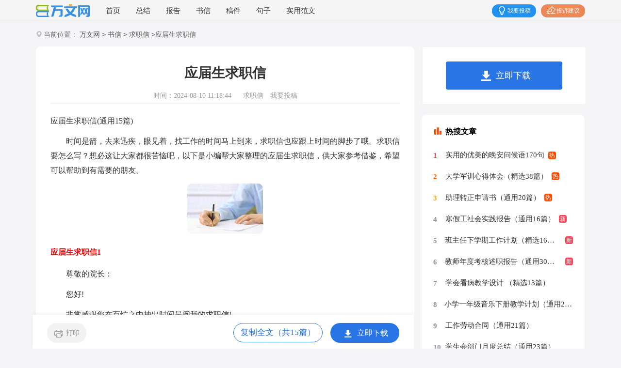

--- FILE ---
content_type: text/html
request_url: https://www.wanwen.com/qiuzhixin/193588.html
body_size: 16927
content:
<!DOCTYPE html>
<html>
<head>
    <meta charset="gb2312">
    <meta name="viewport" content="width=device-width, initial-scale=1.0, maximum-scale=1.0, user-scalable=no;"/>
    <meta name="apple-mobile-web-app-capable" content="yes"/>
    <meta name="format-detection" content="telephone=no">
    <title>应届生求职信(通用15篇)</title>
    <meta name="keywords" content="应届生求职信">
    <meta name="description" content="时间是箭，去来迅疾，眼见着，找工作的时间马上到来，求职信也应跟上时间的脚步了哦。求职信要怎么写？想必这让大家都很苦恼吧，以下是小编帮大家整理的应届生求职信，供大家参考借鉴，希望可以帮助到有需要的朋友。">
    <link rel="stylesheet" href="https://www.wanwen.com/static/css/article.css">
    <!--[if IE]>
    <link rel="stylesheet" href="https://www.wanwen.com/static/css/article.ie.css">
    <![endif]-->
    <script type="text/javascript">
        var D=new Date(),RAND_STR=D.getUTCFullYear()+"_"+D.getUTCMonth()+"_"+D.getUTCDate()+"_"+(Math.floor(D.getUTCHours()/3));
        if ((navigator.userAgent.match(/(phone|pad|pod|mobile|ios|android|BlackBerry|MQQBrowser|JUC|Fennec|wOSBrowser|BrowserNG|WebOS|symbian|transcoder)/i))) {
            document.write('<script type="text/javascript" src="/static/js/m.js?' + RAND_STR + '"><\/script>');
        } else {
            document.write('<script type="text/javascript" src="/static/js/p.js?' + RAND_STR + '"><\/script>');
        }
    </script>
</head>
<body>
<script type="text/javascript">s("header");</script>
<div class="header">
    <div class="header_box">
        <a href="https://www.wanwen.com/" class="logo" title="万文网"></a>
        <div class="nav">
            <a href="https://www.wanwen.com/"  title="首页">首页</a>
            
            <a href="https://www.wanwen.com/zongjie/"  title="总结">总结</a>
            
            <a href="https://www.wanwen.com/baogao/"  title="报告">报告</a>
            
            <a href="https://www.wanwen.com/shuxin/"  title="书信">书信</a>
            
            <a href="https://www.wanwen.com/gaojian/"  title="稿件">稿件</a>
            
            <a href="https://www.wanwen.com/juzi/"  title="句子">句子</a>
            
            <a href="https://www.wanwen.com/shiyongfanwen/"  title="实用范文">实用范文</a>
            
        </div>
        <div class="rougao">
            <a target="_blank" href="https://www.wanwen.com/user/feedback/?form=1" class="jianyi" title="投诉建议">投诉建议</a>
            <a target="_blank" href="https://www.wanwen.com/usr/login.html" class="tg" title="我要投稿">我要投稿</a>
        </div>
    </div>
</div>
<div class="main">
    <div class="sidebar">当前位置：<a href='https://www.wanwen.com/' title='万文网'>万文网</a><code>></code><a href='https://www.wanwen.com/shuxin/' title='书信'>书信</a><code>></code><a href='https://www.wanwen.com/qiuzhixin/' title='求职信'>求职信</a><code>></code>应届生求职信</div>
    <div class="main-left">
        <div class="article">
            <script type="text/javascript">s("title_top");</script>
            <h1 class="title">应届生求职信</h1>
            <div class="info">
                <span class="time">时间：2024-08-10 11:18:44 </span>
                <span class="sm_after_time"></span>
                <span class="source"><a target="_blank" href="https://www.wanwen.com/qiuzhixin/" title="求职信">求职信</a></span>
                <span class="source"><a target="_blank" href="https://www.wanwen.com/usr/login.html" title="我要投稿">我要投稿</a></span>
            </div>
            <script type="text/javascript">s("content_top");</script>
            <div class="content">
                <p>应届生求职信(通用15篇)</p>
                <p>　　时间是箭，去来迅疾，眼见着，找工作的时间马上到来，求职信也应跟上时间的脚步了哦。求职信要怎么写？想必这让大家都很苦恼吧，以下是小编帮大家整理的应届生求职信，供大家参考借鉴，希望可以帮助到有需要的朋友。</p><p style="text-align: center;"><img loading="lazy" src="/pic/00/lm3445.jpg" alt="应届生求职信(通用15篇)"/></p>
<h2>应届生求职信1</h2>
<p>　　尊敬的院长：</p><p>　　您好!</p><p>　　非常感谢您在百忙之中抽出时间呈阅我的求职信!</p><p>　　我是南阳卫校的应届生，我的专业是护理，我即将面临毕业，在此期间，我会好好学习，掌握良好的专业知识、理论基础和操作能力与此同时，在校的这段期间能遵守校规校纪、尊细心的人重老师、团结同学并积极参加学校和班级的各项活动，我是一个很有耐心、有责任心和细心的人，动手能力非常强。选择本行</p><p>　　业就意味竟争，只有竟争才能实现自我的人生价值。医学是一门神圣的科学，它的`价值在于挽救人的生命，对于患者我会有一颗宽容的心，我热爱护理事业。 最后非常感谢您对我的关注，希望贵医院能给我一个实现的梦想、展示才华的机会，盼望能接到您的答复信。</p><p>　　此致</p><p>　　敬礼!</p><h2>应届生求职信2</h2>
<p>尊敬的领导：</p><p>　　您好！</p><p>　　非常感谢您在百忙之中翻阅我的求职材料及个人自我介绍，同时祝愿贵单位蒸蒸日上，欣欣向荣！</p><p>　　我是一名来自武汉大学专业的XX年应届届毕业生，在即将走出校园之际，出于对贵单位和自我的了解，我相信自身条件同贵单位的需求有很好的切合点，所以特此毛遂自荐，希望自己能荣幸地成为贵单位中的'一员，为单位的发展贡献出自己的力量！</p><p>　　当然，刚迈出校门的我还有很多不足的地方，但我具有很强的学习能力。因此我将在以后的实践中虚心学习，不断积累工作经验，提高工作能力，融合为贵单位实力的一部分。</p><p>　　如有机会与您面谈，我将十分感谢。在此祝贵单位事业蒸蒸日上。</p><p style="text-align: right;">　　申请人：xx</p><p style="text-align: right;">　　20xx年x月x日</p><h2>应届生求职信3</h2>
<p>尊敬的领导：</p><p>　　你好！</p><p>　　首先感谢你在百忙之中垂询我的求职信，下面是我的个人简单介绍。</p><p>　　我叫xx，是xx大学临床医学专业即将毕业的本科生，四年的医学理论学习形成了我严谨的学习态度、严密的思维方式，良好的学习习惯。一年的临床实习经历更提高了我分析问题解决问题的能力。特别是在实习过程中老师们给我提供了许多动手实践机会，使我对临床各科室的常见病能够做出正确的诊断和适当的处理。强烈的责任感、浓厚的学习兴趣，动手能力强、接受能力快，并且能够出色的`完成各项工作任务，使我赢得了上级医师的一致好评，增加我成为一名优秀医生的信心。</p><p>　　在校期间，丰富的校园工作经验不仅开阔了我的视野，更形成了我沉稳果断、热忱高效的工作作风。本人与其他学生骨干成功地组织了各种校园活动，工作得到同学的认可与老师的好评，本人也多次因为工作出色而赢得多项荣誉称号。这些工作经历，使我具备了一定的组织协调能力、处理应对各种问题的能力，这些能力在工作中是不可或缺的。</p><p>　　在这个充满竞争与挑战的社会，我深信凭着自己的实力与青春及不怕困难的精神一定会得到贵单位的承认与肯定，如果觉得我符合要求。</p><p>　　随信附上个人简历，我真诚的希望热忱的心能得到贵单位的青睐！我相信，热忱开朗伴随着人生不断奋进中，一定会越来越精彩！</p><p>　　此致</p><p>敬礼！</p><p style="text-align: right;">　　求职人：xxx</p><p style="text-align: right;">　　20xx年xx月xx日</p><h2>应届生求职信4</h2>
<p>尊敬的领导：</p><p>　　您好!首先，感谢您在百忙之中展看我的自荐信。</p><p>　　我是河南医学高等专科学校20××年应届毕业生，现即将毕业进入社会，诚挚的向贵单位推荐自己。</p><p>　　我校自建校以来，一直保持着治学严谨的优良传统20xx届护理事业毕业生的自荐信。在这样一个学术气氛，创新精神较为浓重的环境中，在老师们的`严格要求及个人的努力下，经过两年专业课程的学习和一年的临床实践，已具备了较为扎实的专业基础知识和临床经验，整体素质有了较大的提高。培养了敏锐的观察力。正确的判断力，独立完成工作的能力，严谨、踏实的工作态度!并以细心、爱心、耐心、责任心对待患者。适应整体护理的发展需要。因此我对自己的未来充满信心。</p><p>　　我热爱护理事业，殷切期盼能够在您的领导下为这一光荣事业添砖加瓦，并在工作中不断学习，进步。</p><p>　　最后，请接受我最诚挚的谢意!</p><p style="white-space: normal; text-indent: 2em;">此致</p><p style="white-space: normal;">敬礼!</p><p style="white-space: normal; text-align: right;">　　求职人：XXX</p><p style="white-space: normal; text-align: right;">　　时间：XXXX年XX月XX日</p><h2>应届生求职信5</h2>
<p>尊敬的领导：</p><p>　　您好！</p><p>　　本人xx，是广州市商贸职业学校XX应届中专毕业生，所学专业为眼验光与配镜。通过两年的学习，已基本掌握了本专业的知识和无菌操作，并能熟练地运用在实践上，考取的资格证书分别有中级眼镜验光员资格证和中级眼镜定配工资格证。</p><p>　　在即将毕业，踏入社会之际，看见了贵公司的招聘启示，贵公司的发展前景与用人之道令我仰慕，同时我也希望用自己所学的知识为贵公司效力。故写自荐信恳请各位领导审查。</p><p>　　在卫校学习的一年里，本人工作认真，刻苦学习，在XX年至XX年获得两次三好学生和两次一等奖学金，优秀宿舍长，优秀共青团员，全勤奖等荣誉称号。</p><p>　　随后转移到了广州市商贸职业学校学习，在广州商贸职业学校里，本人继续努力不懈，奋发向上，担任班里的副团支书，团委宣传委员、纪检部委员和科代表，作为班干部学习更加认真了，起到了很好的带头作用，在班级排名多次位列前三名，同时也获得了三等奖学金和优秀班团干等荣誉。</p><p>　　除了校内的`学习外，我还积极参加校外的锻炼，如到越秀派出所做资料整理与录入的工作。</p><p style="text-indent:2em">此致</p><p>敬礼！</p><p style="white-space: normal; text-align: right;">求职人：xxx</p><p style="white-space: normal; text-align: right;">　　20xx年x月x日</p><h2>应届生求职信6</h2>
<p>尊敬的领导：</p><p>　　您好!</p><p>　　感谢您在百忙之中翻阅我的求职信。我在58网站上获悉到贵校招聘信息。我是成都信息工程学院工商系的一名应届毕业生。我希望能成为贵校的`一名成员，应聘的岗位是辅导员为贵校的发展壮大贡献自己的微薄之力。</p><p>　　在大学三年中我的主修课程是公共关系。经济学基础。个人简历行政等课程。在读书期间我的各科成绩均分排名在九十六位同学前十名并担任班级团支书。和组织委员。宣传委员通过学习得到了良好的锻炼。并利用寒暑假为四川大学招生方面工作主要负责电话回访。通过实践锻炼使我在口头表达和较强的文字能力。此外我还利用业余时间学习了一些传统文化知识如孙子兵法。易经  黄帝内经 等中国传统文化。我的兴趣爱好是看书 运动 乐于与人交往且有一定责任感。</p><p>　　如果有幸能在贵校工作我一定会遵守学校的制度努力工作 虚心求教不断进取有所创新。在此诚祝贵校发展欣欣向荣。盼 回信</p><p>　　此致</p><p>敬礼</p><h2>应届生求职信7</h2>
<p>尊敬的领导：<br/></p><p>　　您好!</p><p>　　首先感谢您在百忙之中抽空查阅我的求职信，同时也希望您能给我一个展现自我的机会。</p><p>　　本人是长春大学届的应届毕业生，在校期间主修新闻学。，凭借着个人对记者工作的喜爱我报考了新闻学专业，进入大学通过系统学习，在认识到了作为一名记者身上所应担负的社会责任之后，我更加确定了自己的选择。在这四年里，在所学专业方面，我力求向上，努力学习基础与专业知识，成绩优异并分别获得校一等、二等奖学金，也通过阅读南方周末、羊城晚报、光明日报等来拓宽自己的眼界、增强自己的新闻敏感、提高自己的写作水平。</p><p>　　在课余时间，我积极参加学校的各类活动。如文艺方面，参加书法、舞蹈、歌唱演出、演讲比赛等多重活动;社会实践方面，于利用暑假时间进入济源日报社记者部实习，参与了创建文明城市等活动的新闻报道工作。如今大学生活结束，回头总结，独立的校园生活使我从各方面都得到了锻炼，真正做到了学历与能力并进，并自信为一名有担当的女青年。</p><p>　　作为刚刚跨出校门，迈向社会的应届毕业生，我以满腔的热情与信心去迎接一切。新闻行业需要“杂家”和复合型人才，我深知四年的校园学习和锻炼教给我的更多的是理论知识的积累，而这对于成为一名真正的新闻记者来说是远远不够的，但所谓士为知已者死，我相信自己的饱满的工作热情以及认真好学的态度完全可以弥补暂时的不足。因此，面对过去，我坚信自己对于新闻专业的选择;面对现在，我努力使自己成为一名合格的新闻记者;面对将来，我期待更多的挑战。</p><p>　　希望通过我的'这封求职信，能使您对我有一个更全面深入的了解，我相信自己的饱满的工作热情以及认真好学的态度完全可以使我更快的适应这份工作。因此，我渴望得到这份工作，更相信自己能在这份工作的平台上，创造出自己的人生价值的同时为报社的成长贡献自己的一份力量。</p><p>　　最后，诚祝贵公司事业蒸蒸日上，期待您的回复。</p><p style="text-indent:2em">此致</p><p>敬礼!</p><p style="white-space: normal; text-align: right;">　　自荐人：xxx</p><p style="white-space: normal; text-align: right;">xx年xx月xx日</p><h2>应届生求职信8</h2>
<p>尊敬的单位领导：</p><p>　　您好！首先感谢您能抽出宝贵的时间来看我的自荐信。</p><p>　　本人，男，汉族，共青团员，现为XX学院信息管理系计算机应用专业的一名应届毕业生。</p><p>　　在大学生活中，我勤奋刻苦，力求向上，努力学习基础与专业知识，课余时间积极的去拓宽自己的知识面，并积极参加学校的各种体育活动。如今站在新世纪的起点上，有无数的机会，更有种种的竞争与考验，而作为刚跨出校门，迈向社会的大学生，我以满腔的热情与信心去迎接这一切。</p><p>　　当今社会需要高质量的复合型人才，因此我时刻注意自身的全面提高，建立合理的知识结构，利用课余时间自修学习人际关系学和管理学。在计算机方面有较深厚的'理论基础，熟练掌握运用办公软件Word打字、Excel制表，操作系统原理、编译原理等计算机基础知识。对Photoshop CS图像处理、Power Builder等数据库编程、Dreamweaver网页制作、Macromedia Flash制作和Internet、电子商务有一定了解，在学校组织的计算机知识大赛中获得二等奖。</p><p>　　为了迎接网络时代的到来，我又利用课余时间学习了Linux操作系统，成功的在该系统下架设了局域网的FTP服务器并负责维护。</p><p>　　多年的学习生活，铸就了我勤奋诚实，坚忍不拔，积极热情的性格，培养了我拼搏向上的精神，提高了自我判断、策划、协调等多方面能力，为自己注入了全新的营养，为今后的工作打下了良好的基础。十年磨一剑，霜刃未曾试。我相信：我的努力＋您的信任＝明天的成就。</p><p>　　希望通过我的这封自荐材料，能使您对我有一个更全面深入的了解，我愿意以极大的热情与责任心投入到贵公司的发展建设中去。您的选择是我的期望。给我一次机会还您一份惊喜。 期待您的回复。</p><p>　　祝贵单位的事业蒸蒸日上，稳步发展！</p><p>　　此致</p><p>敬礼！</p><p style="text-align: right;">　　求职人：XXX</p><p style="text-align: right;">　　XX年XX月XX日</p><h2>应届生求职信9</h2>
<p>尊敬的领导：</p><p>　　您好！首先向您致以最诚挚的问候！</p><p>　　我是XXXX学院计算机专业XXXX年应届大专XX毕业生。在即将毕业之际，满怀着对前途的信心，对事业的渴求，对理想的抱负，我一直关注贵公司的发展，终于从网上得知贵单位XXXX年有应届毕业生招聘计划。</p><p>　　我真心希望能成为贵公司的一员，从而发挥特长，与同事们携手共进，为贵公司的发展奉献自己的光和热，尽职尽责，实现共同的辉煌！我出生于平凡家庭,很小的时候就能够自立，有着平凡人的朴素，与勤俭。能吃苦，有着自立、上进、善于思考的能力，本人性格开朗热情，能够很好的处理人际关系，可以更好更快地适应新的环境，在集体的天地中，我能够充分发挥自己的才能，是个责任心强的'人，同时又有很多的半工半读经验，在校期间，经常利用课余时间外出工作，每个假期也在不同的公司实习学习工作经验。通过社会风浪对自己的洗礼，我胸怀斗志，路在脚下，只要我敢勤，我肯受苦，一切的路都将被我踏平，风不能让我改变前进的方向，也模糊不了我的视线，困难吓不倒我，苦和累也不能阻碍我前进。</p><p>　　我将用我自己的智慧和汗水以真诚的行动回报社会对我的栽培，及贵公司对我的信任。希望能够有机会到贵公司基层再进修再学习，对贵单位的向往和对自身情况的综合考虑，希望能为贵单位尽职尽力，若能得到贵单位的录用，我将深感荣幸，我静候您的佳音。</p><p>　　此致</p><p>敬礼！</p><p style="text-align: right;">　　求职人：XXX</p><p style="text-align: right;">　　XXXX年XX月XX日</p><h2>应届生求职信10</h2>
<p>尊敬的先生/小姐：</p><p>　　您好！请恕打扰。我是淮海工学院财务管理专业的应届毕业生。我很荣幸有机会向您呈上我的个人资料。扬帆远航，赖您东风助力！在投身社会之际，为了找到符合自己专业和兴趣的工作，更好地发挥自己的才能，实现自己的人生价值，我十分想到贵单位供职。希望与贵单位的同事们携手并肩，共扬希望之帆，共创事业辉煌。在此，请允许我向您毛遂自荐。</p><p>　　作为一名财务管理专业的大学生，我热爱我的专业并为其投入了巨大的热情和精力。在四年的学习生活中，我所学习的'内容包括了会计知识及运用等许多方面。通过对这些知识的学习，我对这一领域的相关知识有了一定程度的理解和掌握。此专业是一种工具，而利用此工具的能力是最重要的，在与课程同步进行的各种相关实践和实习中，我已初步具有了一定的实际操作能力和技术。 学习固然重要，但能力培养也必不可少，在大学期间，我曾参加过多次社会实践活动，并曾在多家公司做过兼职工作，在领导和前辈们的帮助下，使我在会计、销售、管理方面积累了丰富的经验。</p><p>　　“宝剑锋从磨砺出，梅花香自苦寒来”，自己四年来的耕耘取得了收获，我自信已具备了争取就业机会的实力，而未来的事业更要靠自己去拼搏。我希望能加入贵公司，并为贵公司的发展贡献自己的一份力量。</p><p>　　剑鸣匣中，期之以声。希望各位领导能够对我予以考虑，我热切期盼您的回音。谢谢！</p><p>　　最后，感谢您在百忙之中所给予我的关注，愿贵单位事业蒸蒸日上，屡创佳绩，祝您的事业百尺竿头，更进一步！</p><p>　　此致</p><p>敬礼</p><p style="text-align: right;">　　求职人：XXX</p><h2>应届生求职信11</h2>
<p>尊敬的领导：</p><p>　　您好！很感谢您在百忙之中抽空看我的求职信。</p><p>　　我是XX大学航运学院航海技术专业XX年应届毕业生，主要研究方向是船舶驾驶技术，船舶安全和海商法。四年来，在师友的严格教育及个人的努力下，我具备了扎实的专业知识，系统的掌握了航海驾驶技术，船舶安全和海商法等有关理论；能够正常的使用航海仪器；熟悉涉外工作常用礼仪；具备较好的'英语听、说、读、写、译等能力；能熟练操作计算机办公软件。同时，我利用课余时间广泛地涉猎了大量书籍，不但充实了自己，也培养了自己多方面的技能。更重要的是，严谨的学风和端正的学习态度塑造了我朴实、稳重、创新的性格特点。</p><p>　　此外，我还积极参加各种社会活动，抓住每一个机会，锻炼自己。大学四年，我深深地感受到，与优秀学生共事，使我在竞争中获益；向实际困难挑战，让我在挫折中成长。祖辈们教我勤奋、尽责、善良、正直；XX大学培养了我实事求是、开拓进取的作风。我热爱贵单位所从事的事业，殷切地期望能够在您的领导下，为这光荣的事业添砖加瓦；并且在实践中不断学习、进步。</p><p>　　收笔之际，郑重地提一个小小的要求：无论您是否选择我，尊敬的领导，希望您能接受我诚恳的谢意！</p><p>　　祝贵单位事业蒸蒸日上！</p><p style="white-space: normal;">　　此致</p><p style="white-space: normal;">敬礼！</p><p style="white-space: normal; text-align: right;">　　求职人：xx</p><p style="white-space: normal; text-align: right;">　　XXX年XX月XX日</p><h2>应届生求职信12</h2>
<p>尊敬的领导：</p><p>　　您好!</p><p>　　我已阅读贵公司的招聘简介，确认本人基本符合本公司的要求，特发求职简历一份。</p><p>　　首先，我衷心地感谢领导为我提供这次极其珍贵的“自荐”机会。感谢您在百忙中抽出宝贵时间来阅读本人的求职应聘信!</p><p>　　在这弱者强食的社会中，有幸得到这么一个向贵公司作个人自我介绍的机会，真是万分感谢!</p><p>　　我为人诚恳，做事积极主动、认真、塌实，性格开朗、办事稳重、进取心强、善于思考、善于沟通，有较强的交际能力和吃苦耐劳的精神。并具备较强的`动手能力和自学能力，有很强的团队精神。</p><p>　　“敢于创新，勇于开拓”是我执著的追求，我将用我的努力与智慧去争取我的发展空间。毕竟只有工作更能锻炼我。我觉得自己有勇气、信心和能力做好每一件事。戴尔·卡耐基曾说：“不要怕推销自己，只要认为自己有才华，你就应认为自己有资格担任这个或那个职务。”我认为我准行。正因为是这样，我才说我有勇气去面对现实，有勇气去改变现实。我相信凭借自己的好学与锲而不舍的进取精神及协作精神，我会很快适应公司的工作环境并胜任工作，为公司的发展贡献自己的力量。</p><p>　　随信附个人履历表，最后，祝领导工作顺利.恭祝贵公司业务飞速上升!</p><p style="text-indent:2em">此致</p><p>敬礼！</p><p style="text-align: right;">　　求职人：xxx</p><p style="text-align: right;">　　20xx年x月x日</p><h2>应届生求职信13</h2>
<p>敬礼尊敬的领导：</p><p>　　您好!</p><p>       首先感谢您能在百忙之中翻阅我的自荐书。我是一名来自河北大学管理学院xx级会计系的本科应届毕业生，今天，满怀着激情和对明天美好的憧憬，愿在贵单位贡献我所有的知识和能力，为贵单位的更大发展添砖加瓦，同时，实现我自己的人生价值。当今的世界，信息时代已经到来，知识经济观念日益深入人心，随着中国的入世，整个社会对信息的开发、利用的要求日益提高，信息管理类人才在企业管理中的作用越来越大。四年的大学生涯中，我通过认真学习，刻苦钻研，系统的掌握了信息管理的基本理论与基本知识，具有了较强的信息系统的分析与设计能力，管理学和经济学两大门类知识的学习，加上多次实践，充实和完善了自我，使我对未来充满了信心。我深知：一个合格的`人才，应该是专业知识与实践经验齐备，博与专并济，激情与稳重兼有，道德与健康双修的人，给我一个机会，我将以我十分的知识，十二分的自信和努力，实现你我共同的目标。<br/></p><p>　　最后衷心的祝工作顺利，事业蒸蒸日上。</p><p>　　我真诚的期待着您的回音!</p><p style="text-indent:2em">此致</p><p>敬礼!</p><p style="text-align: right;">　　xxx</p><p style="text-align: right;">　　xxxx年xx月xx日</p><h2>应届生求职信14</h2>
<p>　　尊敬的领导：</p><p>　　您好!我叫zwojianding，是一名于XX年毕业的交通运输专业的大学生。大一是在摸索中慢慢长大，让我学会了自主学习，饱览了大量课外书籍;大二找到了我一生的朋友—文学，让我领略到了语言艺术的魅力;大三通过专业知识的学习，让我对本专业产生了浓厚的兴趣，并认识到本专业在航空事业中所起到的`重要作用，以及自己即将承担本项工作所肩负的重任。</p><p>　　以学立身，勤能补拙。大学期间，通过自己的努力，获得了国家励志奖学金和单科奖学金，通过了大学英语四六级，《》公共英语三四级和全国计算机二级考试。同时利用业余时间参加社会实践活动，去图书馆阅读很多课外知识，用更多的知识武装自己，提升自己的综合素质，为将要去新的工作岗位做着自己最大的努力。</p><p>　　大学的学习和生活，让我从一个懵懂的少年逐渐成熟，成长为一名虚心进取、开拓创新、严谨认真、任劳任怨、永不言弃、团结协作的成年人。</p><p>　　当然，我还缺乏一定的经验，某些方面还不成熟，但我将正视自己的不足，并以自己的谦虚、务实来加以弥补。给我一次机会，我会尽职尽责，给您交上一份满意的答卷。真心地恳请中国国际航空公司给我一个发展的平台和空间!</p><p>　　此致</p><p>　　敬礼!</p><p>　　求职人：zwojianding</p><p>　　20xx年X月X日</p><h2>应届生求职信15</h2>
<p>尊敬的领导：</p><p>　　您好！感谢您在百忙之中审阅我的求职信，以下是我的求职介绍，期待您的反馈。</p><p>　　我是XX大学XX学院英语系的一名应届毕业生，面临择业，我满怀憧憬和期待，在此我向贵单位毛遂自荐，并将我的材料函呈上，敬请审阅。</p><p>　　在大学期间，我不但学习了课本上的知识，如计算机，法律基础，马克思政治经济学等公共课程和口语、听力、写作、翻译、日语、心理学等专业课程，以及数学文化、经济管理基础、逻辑思维与方法、西方哲学智慧和自然辩证法等选修课程，还真正懂得了人生的意义，人生的价值。</p><p>　　我不断完善自己的知识结构，提高自己的综合素质。</p><p>　　“天道酬勤”，今日的我已系统的学习并掌握了本系所开设的所有课程，并且熟悉国际形势的发展需要。</p><p>　　正因如此，在大学期间多次社会实践活动。</p><p>　　并且能够理论联系实际，在校内外积极进行的实践中，检验自己所学的知识的同时，使自己具备了较强的分析问题和解决问题的动手能力，同时学生会的生活更增强了我的'组织和领导及管理能力。</p><p>　　自信和执着是我的原则，沉着和乐观是我处事的态度，爱好广泛使我更加充实。</p><p>　　面临择业，我对社会和自己都充满信心，渴望得到社会的认可，能有机会发挥自己的聪明才智，对社会有所贡献。</p><p>　　“十年磨一剑，今日把示君”。</p><p>　　我没有名牌大学的文凭来保荐，也没有丰富的政治背景来装潢，但我拥有一个健康自然的我，自信而不狂妄，稳重而富有创新，成熟而充满朝气。</p><p>　　我愿凭着这个自然的我以最诚挚的心和其他大学生一起接受您的挑选。</p><p>　　回首过去，是我勇于探索勤于求学的知识蕴积之路；展望未来，将是我乐于奉献的事业开拓之途。</p><p>　　愿您能给我一次实现自己梦想的机会，愿我可以为贵公司的发展添微薄之力。</p><p>　　诚祝贵公司事业蒸蒸日上！</p><p style="text-indent:2em">此致</p><p>敬礼！</p><p style="text-align:right">求职人：xxx</p><p style="text-align:right">　　20xx年xx月xx日</p><script>s("content_relate");</script><p>【应届生求职信】相关文章：</p><p><a target="_blank" href="https://www.wanwen.com/qiuzhixin/256699.html" title="应届生求职信">应届生求职信</a><span>10-24</span></p><p><a target="_blank" href="https://www.wanwen.com/qiuzhixin/299760.html" title="非应届生求职信">非应届生求职信</a><span>05-11</span></p><p><a target="_blank" href="https://www.wanwen.com/qiuzhixin/298550.html" title="应届生求职信优秀">应届生求职信优秀</a><span>04-29</span></p><p><a target="_blank" href="https://www.wanwen.com/qiuzhixin/291417.html" title="[精华]应届生求职信">[精华]应届生求职信</a><span>02-17</span></p><p><a target="_blank" href="https://www.wanwen.com/qiuzhixin/229152.html" title="本科应届生求职信">本科应届生求职信</a><span>09-28</span></p><p><a target="_blank" href="https://www.wanwen.com/qiuzhixin/220799.html" title="毕业应届生求职信">毕业应届生求职信</a><span>11-26</span></p><p><a target="_blank" href="https://www.wanwen.com/qiuzhixin/287953.html" title="专科文秘应届生求职信">专科文秘应届生求职信</a><span>01-09</span></p><p><a target="_blank" href="https://www.wanwen.com/qiuzhixin/278404.html" title="有关毕业应届生求职信">有关毕业应届生求职信</a><span>10-16</span></p><p><a target="_blank" href="https://www.wanwen.com/qiuzhixin/258077.html" title="应届生求职信(精选15篇)">应届生求职信(精选15篇)</a><span>06-17</span></p><p><a target="_blank" href="https://www.wanwen.com/qiuzhixin/218823.html" title="应届生求职信精选15篇">应届生求职信精选15篇</a><span>10-06</span></p>
            </div>
            <script type="text/javascript">s("download_bottom");</script>
            <div class="pager"></div>
        </div>
        <script type="text/javascript">s("list_wenzhangtuijian");</script>
    </div>
    <div class="main-right">
        <div class="right_fix">
            <script type="text/javascript">s("right_top");</script>
            <script type="text/javascript">s("right_mid");</script>
            <div class="wanwen_box">
                <div class="wanwen_box_t"><span>最新推荐</span></div>
                <ul>
                    <li><a href="https://www.wanwen.com/qiuzhixin/280272.html" target="_blank" title="电子专业求职信">电子专业求职信</a></li>
<li><a href="https://www.wanwen.com/qiuzhixin/314952.html" target="_blank" title="幼儿园教师求职信">幼儿园教师求职信</a></li>
<li><a href="https://www.wanwen.com/qiuzhixin/284524.html" target="_blank" title="老师求职信最新">老师求职信最新</a></li>
<li><a href="https://www.wanwen.com/qiuzhixin/262119.html" target="_blank" title="医院护士求职信">医院护士求职信</a></li>
<li><a href="https://www.wanwen.com/qiuzhixin/318109.html" target="_blank" title="师范生求职信">师范生求职信</a></li>

<li><a href="https://www.wanwen.com/qiuzhixin/257499.html" target="_blank" title="应届生求职信">应届生求职信</a></li>
<li><a href="https://www.wanwen.com/qiuzhixin/280036.html" target="_blank" title="工程管理求职信">工程管理求职信</a></li>
<li><a href="https://www.taoye.com/qiuzhixin/145378.html" target="_blank" title="应届生求职信">应届生求职信</a></li>
<li><a href="https://www.wanwen.com/qiuzhixin/297363.html" target="_blank" title="个人求职信">个人求职信</a></li>

                    
                    <li><a title="幼师应聘求职信" href="https://www.wanwen.com/qiuzhixin/193475.html">幼师应聘求职信</a> </li>
                    <li><a title="广告学专业求职信" href="https://www.wanwen.com/qiuzhixin/193529.html">广告学专业求职信</a> </li>
                </ul>
            </div>
            <script type="text/javascript">s("right_bottom");</script>
        </div>

    </div>
</div>
</div>
<div class="related_article"></div>
<div class="footer">
    <p>Copyright&#169;2006-2026<a href="https://www.wanwen.com/" target="_blank" title="wanwen.com">wanwen.com</a>版权所有</p>
</div>
<script src="https://apps.bdimg.com/libs/jquery/1.9.1/jquery.min.js"></script>
<script type="text/javascript">
    if((navigator.userAgent.match(/(phone|pad|pod|mobile|ios|android|BlackBerry|MQQBrowser|JUC|Fennec|wOSBrowser|BrowserNG|WebOS|symbian|transcoder)/i))){
        document.write('<script type="text/javascript" src="https://cpt.9136.com/cpt/cptm.js?'+RAND_STR+'" charset="utf-8"><\/script>');
    } else {
        document.write('<script type="text/javascript" src="https://cpt.9136.com/cpt/cpt.js?'+RAND_STR+'" charset="utf-8"><\/script>');
    }
</script>
</body>
</html>

--- FILE ---
content_type: text/css
request_url: https://www.wanwen.com/static/css/article.css
body_size: 2052
content:
@import url(article.ie.css) screen and (min-width:750px);
@media screen and (max-width: 750px) {
@charset "gb2312";
body,div,ul,ol,li,dl,dt,dd,h1,h2,h3,h4,h5,h6,pre,code,form,fieldset,legend,input,textarea,p,blockquote,th,td{margin:0;padding:0;}
fieldset,img,input{border:0 none;}li{list-style:none;}
h1,h2,h3,h4,h5,h6{font-size:100%;font-weight:normal;line-height:1.2;}
em,cite,i{font-style:normal;}
a{text-decoration:none;padding:0;margin:0;color: #2965b1;font-size: 14px;}
body{background: #f5f5f8;}
/*header*/
.header{float: left;width: 100%;}
.header_box{width: 100%;text-align: center;background: #f9f9f9;border-bottom: 1px solid #ebebeb;float: left;}
.logo{display: inline-block;width: 100px;height: 28px;background: url(../img/ico.png) no-repeat;margin-top: 8px;background-size: 100%;}
.header .nav{float: left;font-size:15px;position: absolute;top: 54px;height: 400px;display: none;}
.header .nav a{float: left;margin-left: 34px;font-size: 16px;color: #fff;}
.rougao{float: right;margin-top: 26px;display: none;}
.rougao a{float: right;font-size: 12px;margin-left:9px;width: 98px;height: 30px;background-color: #ffffff;border-radius: 17px;color: #568dc9;line-height: 30px;}
.rougao .tg{margin-left:0;}
.rougao .tg i{width: 34px;height: 31px;display: block;background: url("../img/ioc1.png") no-repeat center;margin: 0px 0 0px 4px;float: left;}
.rougao .jianyi{background: #fda645;color:#fff;}
.rougao .jianyi i{float: left;width: 30px;height: 31px;display: block;background: url("../img/ico2.png") no-repeat center;margin:0 0 4px 4px;}


/*内容*/
.main{width: 100%;margin: auto;}
/*面包屑*/
.sidebar{width: 94%;float: left;line-height: 30px;font-size: 16px;color: #b4b4b4;height: 30px;overflow: hidden;padding: 2% 3%;}
.sidebar a{color: #b4b4b4;padding: 0 4px;font-size: 16px;}
.sidebar span{color: #585858;font-size: 14px;}
.sidebar:before{content:"";width: 16px;height: 17px;background: url(../img/ico.png) -84px -58px no-repeat;margin-top: 6px;float: left;}

.main-left{width: 100%;background-color: #fff;float: left;border-radius: 10px;}
.article{width: 100%;}
.content{line-height: 28px;font-size: 17px;width: 100%;float: left;overflow: hidden;}
.content p{font-size: 17px;line-height: 28px;padding-bottom: 12px;color: #333;margin: 0 3%;width: 94%!important;}
.title{line-height: 40px;font-size: 26px;margin: 5% 3%;text-align: center;font-weight: 700;color: #333;}
.info a{color: #999;font-size: 12px;display: none;}
.info span{padding: 0 3px;}
.info{height: 28px;line-height: 22px;margin: 0 auto;margin-bottom: 10px;color: #999;font-size: 16px;width: 96%;border-bottom: 1px solid #e8e8e8;padding: 0 2%;padding-bottom: 5px;}

.previous{margin-top: 10px;font-size: 14px;float: left;width: 94%;border-top: 10px solid #eee;padding: 2% 3%;}
.previous span{line-height: 32px;height: 32px;float: left;overflow: hidden;width: 50%;}
.next{text-align: right;}

.related_article_img{float: left;width: 94%;border-top: 10px solid #eee;padding: 2% 3%;}
.related_article_img .related_top{height: 40px;width: 100%;border-bottom: 1px solid #EEE;}
.related_article_img .related_top code{float: left;font-size: 16px;height: 40px;line-height: 40px;color: #333;background: #fff;border-bottom: 2px solid #1c1c1c;font-family: initial;font-weight: 700;}
.related_article_img ul{margin-top: 13px;width: 100%;float:left;display: flex;justify-content: space-between;align-content: center;flex-flow: wrap;}
.related_article_img li{overflow: hidden;width: 48%;height: 132px;float: left;}
.related_article_img li a:hover span{text-decoration: underline;}
.related_article_img li a img{height: 98px;float: left;width: 100%;}
.related_article_img li a span{float: left;height: 24px;width: 99%;line-height: 30px;font-size: 14px;color: #2965b1;overflow: hidden;text-align: center;}

/*related_article*/
.related_about{float: left;width: 94%;border-top: 10px solid #eee;padding: 2% 3%;}
.related_about .related_about_t{float: left;width: 100%;height: 40px;line-height: 40px;color: #494949;font-size: 16px;border-bottom: 1px solid #EEE;margin-bottom: 10px;}
.related_about .related_about_t code{color: #000;font-size: 16px;float: left;font-family: inherit;border-bottom: 2px solid #000;font-weight: 700;}
.related_about ul{float: left;width: 100%;}
.related_about li{float: left;width: 50%;height: 30px;font-size: 16px;overflow: hidden;line-height: 30px;}
.related_about li a{font-size: 15px;color: #2965b1;}
.related_about li a:before{float: left;content: "";width: 3px;height: 3px;background: #000;margin-top: 11px;margin-right: 5px;}
.related_about li a:hover{color: #000;}

.related_article{float: left;width: 100%;background: #fff;}

u{text-decoration:none;}
.content a{font-size: 16px;}
.content h2,.content h2 a,.content h2 a u{text-decoration: none;font-size: 17px;text-align: left;font-weight: bold;line-height: 28px;clear: both;color: #ff0000;margin-bottom: 12px;padding: 0 3%;}
.content img{max-width: 100%!important;height: auto!important;}
.content img{border-radius: 10px;}
.after_height_light~p a {color: #2965b1 !important;}

.right_fixed { bottom: 54px;width: 336px;position: fixed!important;z-index: 300;}
.main-right{float: left;width: 100%;display: none;}
.wanwen_box{float: left;width: 94%;background: #fff;border-radius: 10px;padding: 3%;margin-top: 10px;}
.wanwen_box_t{height: 42px;line-height: 42px;font-size: 16px;float: left;width: 100%;background: #f5f5f8;font-weight: 700;border-radius: 10px;color: #333;margin-bottom: 6px;}
.wanwen_box_t:before{content:"";float: left;width: 7px;background: #2191f0;margin-right: 4px;height: 18px;margin-top: 12px;border-radius: 10px;}
.wanwen_box ul{float: left;width: 100%;margin-bottom: 5px;}
.wanwen_box ul li{float: left;width: 50%;line-height: 35px;height: 35px;overflow: hidden;}
.wanwen_box ul li a{font-size: 16px;width: 82%;float: left;color: #333;}
.wanwen_box ul li:before{content:"w";line-height: 15px;color: #ffffff;width: 15px;height: 15px;text-align: center;float: left;margin-top: 11px;margin-right: 6px;background: #ec8858;font-family: inherit;font-weight: 700;font-size: 12px;border-radius: 4px;}


/* 页脚 */
.footer{background-color: #272727;float: left;width: 94%;text-align: center;padding: 3%;}
.footer a{line-height: 24px;color: #bbbbbb;font-size: 12px;padding: 0 4px;}
.footer p{line-height: 24px;color: #bbbbbb;font-size: 12px;}
.footer p a:hover{color:red;}}